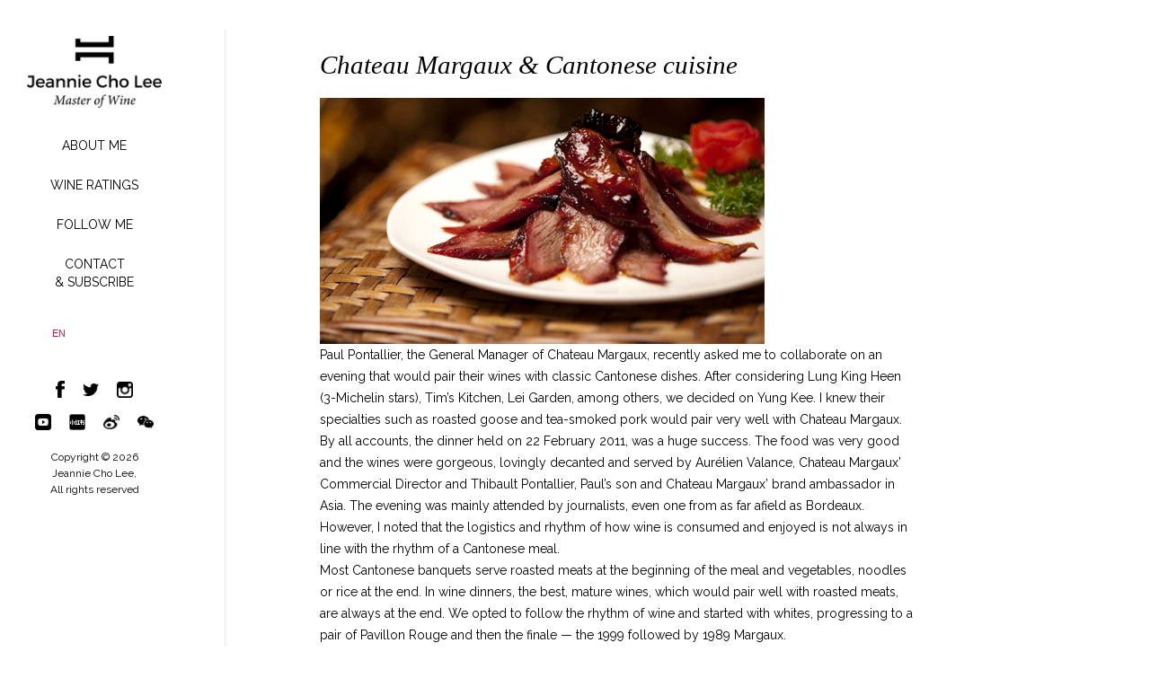

--- FILE ---
content_type: text/html; charset=UTF-8
request_url: https://www.jeanniecholee.com/asian_palate/chateau-margaux-cantonese-cuisine-2/
body_size: 11498
content:
<!DOCTYPE html>
<!--[if IE 7]>
<html class="ie ie7" lang="en-US">
<![endif]-->
<!--[if IE 8]>
<html class="ie ie8" lang="en-US">
<![endif]-->
<!--[if !(IE 7) & !(IE 8)]><!-->
<html lang="zh-cn"  style='margin-top:1px !important;'>
<!--<![endif]-->
<head>
	<!--  <meta charset="UTF-8">-->
	<meta charset="text/html;charset=utf-8">
    <meta http-equiv="X-UA-Compatible" content="IE=edge,Chrome=1">
    <meta name="viewport" content="width=device-width, initial-scale=1.0">
        
	<meta name="viewport" content="width=device-width">
	<link id="favicon" href="https://www.jeanniecholee.com/wp-content/themes/jcl/favicon.ico" rel="icon" type="image/x-icon" />
	<link rel="shortcut icon" href="https://www.jeanniecholee.com/wp-content/themes/jcl/favicon.ico" type="image/x-icon">
	<link rel=”Bookmark” href=”https://www.jeanniecholee.com/wp-content/themes/jcl/logo.ico”>
		<link href='https://fonts.googleapis.com/css?family=Raleway:400,700' rel='stylesheet' type='text/css'>  
    <link href='https://fonts.googleapis.com/css?family=Montserrat' rel='stylesheet' type='text/css'>  
    <!-- Bootstrap core CSS -->
    <link href="https://www.jeanniecholee.com/wp-content/themes/jcl/css/bootstrap.css" rel="stylesheet">
    <link rel="stylesheet" href="https://www.jeanniecholee.com/wp-content/themes/jcl/css/fontawesome/css/font-awesome.min.css">
    <!-- Custom styles for this template -->
    <link href="https://www.jeanniecholee.com/wp-content/themes/jcl/css/main.css" rel="stylesheet">
    <link href='https://fonts.googleapis.com/css?family=Raleway|Raleway+Dots' rel='stylesheet' type='text/css'>
	<!--[if lt IE 9]>
	<script src="https://www.jeanniecholee.com/wp-content/themes/jcl/js/html5.js"></script>
	<![endif]-->
	

	<title>Chateau Margaux &#038; Cantonese cuisine &#8211; JeannieChoLee</title>

<link rel="stylesheet" href="https://www.jeanniecholee.com/wp-content/plugins/sitepress-multilingual-cms/res/css/language-selector.css?v=3.4.1" type="text/css" media="all" />
<meta name='robots' content='max-image-preview:large' />
<link rel="alternate" hreflang="en-US" href="https://www.jeanniecholee.com/asian_palate/chateau-margaux-cantonese-cuisine-2/" />
<link rel='dns-prefetch' href='//fonts.googleapis.com' />
<script type="text/javascript">
window._wpemojiSettings = {"baseUrl":"https:\/\/s.w.org\/images\/core\/emoji\/14.0.0\/72x72\/","ext":".png","svgUrl":"https:\/\/s.w.org\/images\/core\/emoji\/14.0.0\/svg\/","svgExt":".svg","source":{"concatemoji":"https:\/\/www.jeanniecholee.com\/wp-includes\/js\/wp-emoji-release.min.js?ver=6.1.1"}};
/*! This file is auto-generated */
!function(e,a,t){var n,r,o,i=a.createElement("canvas"),p=i.getContext&&i.getContext("2d");function s(e,t){var a=String.fromCharCode,e=(p.clearRect(0,0,i.width,i.height),p.fillText(a.apply(this,e),0,0),i.toDataURL());return p.clearRect(0,0,i.width,i.height),p.fillText(a.apply(this,t),0,0),e===i.toDataURL()}function c(e){var t=a.createElement("script");t.src=e,t.defer=t.type="text/javascript",a.getElementsByTagName("head")[0].appendChild(t)}for(o=Array("flag","emoji"),t.supports={everything:!0,everythingExceptFlag:!0},r=0;r<o.length;r++)t.supports[o[r]]=function(e){if(p&&p.fillText)switch(p.textBaseline="top",p.font="600 32px Arial",e){case"flag":return s([127987,65039,8205,9895,65039],[127987,65039,8203,9895,65039])?!1:!s([55356,56826,55356,56819],[55356,56826,8203,55356,56819])&&!s([55356,57332,56128,56423,56128,56418,56128,56421,56128,56430,56128,56423,56128,56447],[55356,57332,8203,56128,56423,8203,56128,56418,8203,56128,56421,8203,56128,56430,8203,56128,56423,8203,56128,56447]);case"emoji":return!s([129777,127995,8205,129778,127999],[129777,127995,8203,129778,127999])}return!1}(o[r]),t.supports.everything=t.supports.everything&&t.supports[o[r]],"flag"!==o[r]&&(t.supports.everythingExceptFlag=t.supports.everythingExceptFlag&&t.supports[o[r]]);t.supports.everythingExceptFlag=t.supports.everythingExceptFlag&&!t.supports.flag,t.DOMReady=!1,t.readyCallback=function(){t.DOMReady=!0},t.supports.everything||(n=function(){t.readyCallback()},a.addEventListener?(a.addEventListener("DOMContentLoaded",n,!1),e.addEventListener("load",n,!1)):(e.attachEvent("onload",n),a.attachEvent("onreadystatechange",function(){"complete"===a.readyState&&t.readyCallback()})),(e=t.source||{}).concatemoji?c(e.concatemoji):e.wpemoji&&e.twemoji&&(c(e.twemoji),c(e.wpemoji)))}(window,document,window._wpemojiSettings);
</script>
<style type="text/css">
img.wp-smiley,
img.emoji {
	display: inline !important;
	border: none !important;
	box-shadow: none !important;
	height: 1em !important;
	width: 1em !important;
	margin: 0 0.07em !important;
	vertical-align: -0.1em !important;
	background: none !important;
	padding: 0 !important;
}
</style>
	<link rel='stylesheet' id='pmpro_frontend-css' href='https://www.jeanniecholee.com/wp-content/plugins/paid-memberships-pro/css/frontend.css?ver=1.9.4.3' type='text/css' media='screen' />
<link rel='stylesheet' id='pmpro_print-css' href='https://www.jeanniecholee.com/wp-content/plugins/paid-memberships-pro/css/print.css?ver=1.9.4.3' type='text/css' media='print' />
<link rel='stylesheet' id='sbi_styles-css' href='https://www.jeanniecholee.com/wp-content/plugins/instagram-feed/css/sbi-styles.min.css?ver=6.6.0' type='text/css' media='all' />
<link rel='stylesheet' id='wp-block-library-css' href='https://www.jeanniecholee.com/wp-includes/css/dist/block-library/style.min.css?ver=6.1.1' type='text/css' media='all' />
<link rel='stylesheet' id='classic-theme-styles-css' href='https://www.jeanniecholee.com/wp-includes/css/classic-themes.min.css?ver=1' type='text/css' media='all' />
<style id='global-styles-inline-css' type='text/css'>
body{--wp--preset--color--black: #000000;--wp--preset--color--cyan-bluish-gray: #abb8c3;--wp--preset--color--white: #ffffff;--wp--preset--color--pale-pink: #f78da7;--wp--preset--color--vivid-red: #cf2e2e;--wp--preset--color--luminous-vivid-orange: #ff6900;--wp--preset--color--luminous-vivid-amber: #fcb900;--wp--preset--color--light-green-cyan: #7bdcb5;--wp--preset--color--vivid-green-cyan: #00d084;--wp--preset--color--pale-cyan-blue: #8ed1fc;--wp--preset--color--vivid-cyan-blue: #0693e3;--wp--preset--color--vivid-purple: #9b51e0;--wp--preset--gradient--vivid-cyan-blue-to-vivid-purple: linear-gradient(135deg,rgba(6,147,227,1) 0%,rgb(155,81,224) 100%);--wp--preset--gradient--light-green-cyan-to-vivid-green-cyan: linear-gradient(135deg,rgb(122,220,180) 0%,rgb(0,208,130) 100%);--wp--preset--gradient--luminous-vivid-amber-to-luminous-vivid-orange: linear-gradient(135deg,rgba(252,185,0,1) 0%,rgba(255,105,0,1) 100%);--wp--preset--gradient--luminous-vivid-orange-to-vivid-red: linear-gradient(135deg,rgba(255,105,0,1) 0%,rgb(207,46,46) 100%);--wp--preset--gradient--very-light-gray-to-cyan-bluish-gray: linear-gradient(135deg,rgb(238,238,238) 0%,rgb(169,184,195) 100%);--wp--preset--gradient--cool-to-warm-spectrum: linear-gradient(135deg,rgb(74,234,220) 0%,rgb(151,120,209) 20%,rgb(207,42,186) 40%,rgb(238,44,130) 60%,rgb(251,105,98) 80%,rgb(254,248,76) 100%);--wp--preset--gradient--blush-light-purple: linear-gradient(135deg,rgb(255,206,236) 0%,rgb(152,150,240) 100%);--wp--preset--gradient--blush-bordeaux: linear-gradient(135deg,rgb(254,205,165) 0%,rgb(254,45,45) 50%,rgb(107,0,62) 100%);--wp--preset--gradient--luminous-dusk: linear-gradient(135deg,rgb(255,203,112) 0%,rgb(199,81,192) 50%,rgb(65,88,208) 100%);--wp--preset--gradient--pale-ocean: linear-gradient(135deg,rgb(255,245,203) 0%,rgb(182,227,212) 50%,rgb(51,167,181) 100%);--wp--preset--gradient--electric-grass: linear-gradient(135deg,rgb(202,248,128) 0%,rgb(113,206,126) 100%);--wp--preset--gradient--midnight: linear-gradient(135deg,rgb(2,3,129) 0%,rgb(40,116,252) 100%);--wp--preset--duotone--dark-grayscale: url('#wp-duotone-dark-grayscale');--wp--preset--duotone--grayscale: url('#wp-duotone-grayscale');--wp--preset--duotone--purple-yellow: url('#wp-duotone-purple-yellow');--wp--preset--duotone--blue-red: url('#wp-duotone-blue-red');--wp--preset--duotone--midnight: url('#wp-duotone-midnight');--wp--preset--duotone--magenta-yellow: url('#wp-duotone-magenta-yellow');--wp--preset--duotone--purple-green: url('#wp-duotone-purple-green');--wp--preset--duotone--blue-orange: url('#wp-duotone-blue-orange');--wp--preset--font-size--small: 13px;--wp--preset--font-size--medium: 20px;--wp--preset--font-size--large: 36px;--wp--preset--font-size--x-large: 42px;--wp--preset--spacing--20: 0.44rem;--wp--preset--spacing--30: 0.67rem;--wp--preset--spacing--40: 1rem;--wp--preset--spacing--50: 1.5rem;--wp--preset--spacing--60: 2.25rem;--wp--preset--spacing--70: 3.38rem;--wp--preset--spacing--80: 5.06rem;}:where(.is-layout-flex){gap: 0.5em;}body .is-layout-flow > .alignleft{float: left;margin-inline-start: 0;margin-inline-end: 2em;}body .is-layout-flow > .alignright{float: right;margin-inline-start: 2em;margin-inline-end: 0;}body .is-layout-flow > .aligncenter{margin-left: auto !important;margin-right: auto !important;}body .is-layout-constrained > .alignleft{float: left;margin-inline-start: 0;margin-inline-end: 2em;}body .is-layout-constrained > .alignright{float: right;margin-inline-start: 2em;margin-inline-end: 0;}body .is-layout-constrained > .aligncenter{margin-left: auto !important;margin-right: auto !important;}body .is-layout-constrained > :where(:not(.alignleft):not(.alignright):not(.alignfull)){max-width: var(--wp--style--global--content-size);margin-left: auto !important;margin-right: auto !important;}body .is-layout-constrained > .alignwide{max-width: var(--wp--style--global--wide-size);}body .is-layout-flex{display: flex;}body .is-layout-flex{flex-wrap: wrap;align-items: center;}body .is-layout-flex > *{margin: 0;}:where(.wp-block-columns.is-layout-flex){gap: 2em;}.has-black-color{color: var(--wp--preset--color--black) !important;}.has-cyan-bluish-gray-color{color: var(--wp--preset--color--cyan-bluish-gray) !important;}.has-white-color{color: var(--wp--preset--color--white) !important;}.has-pale-pink-color{color: var(--wp--preset--color--pale-pink) !important;}.has-vivid-red-color{color: var(--wp--preset--color--vivid-red) !important;}.has-luminous-vivid-orange-color{color: var(--wp--preset--color--luminous-vivid-orange) !important;}.has-luminous-vivid-amber-color{color: var(--wp--preset--color--luminous-vivid-amber) !important;}.has-light-green-cyan-color{color: var(--wp--preset--color--light-green-cyan) !important;}.has-vivid-green-cyan-color{color: var(--wp--preset--color--vivid-green-cyan) !important;}.has-pale-cyan-blue-color{color: var(--wp--preset--color--pale-cyan-blue) !important;}.has-vivid-cyan-blue-color{color: var(--wp--preset--color--vivid-cyan-blue) !important;}.has-vivid-purple-color{color: var(--wp--preset--color--vivid-purple) !important;}.has-black-background-color{background-color: var(--wp--preset--color--black) !important;}.has-cyan-bluish-gray-background-color{background-color: var(--wp--preset--color--cyan-bluish-gray) !important;}.has-white-background-color{background-color: var(--wp--preset--color--white) !important;}.has-pale-pink-background-color{background-color: var(--wp--preset--color--pale-pink) !important;}.has-vivid-red-background-color{background-color: var(--wp--preset--color--vivid-red) !important;}.has-luminous-vivid-orange-background-color{background-color: var(--wp--preset--color--luminous-vivid-orange) !important;}.has-luminous-vivid-amber-background-color{background-color: var(--wp--preset--color--luminous-vivid-amber) !important;}.has-light-green-cyan-background-color{background-color: var(--wp--preset--color--light-green-cyan) !important;}.has-vivid-green-cyan-background-color{background-color: var(--wp--preset--color--vivid-green-cyan) !important;}.has-pale-cyan-blue-background-color{background-color: var(--wp--preset--color--pale-cyan-blue) !important;}.has-vivid-cyan-blue-background-color{background-color: var(--wp--preset--color--vivid-cyan-blue) !important;}.has-vivid-purple-background-color{background-color: var(--wp--preset--color--vivid-purple) !important;}.has-black-border-color{border-color: var(--wp--preset--color--black) !important;}.has-cyan-bluish-gray-border-color{border-color: var(--wp--preset--color--cyan-bluish-gray) !important;}.has-white-border-color{border-color: var(--wp--preset--color--white) !important;}.has-pale-pink-border-color{border-color: var(--wp--preset--color--pale-pink) !important;}.has-vivid-red-border-color{border-color: var(--wp--preset--color--vivid-red) !important;}.has-luminous-vivid-orange-border-color{border-color: var(--wp--preset--color--luminous-vivid-orange) !important;}.has-luminous-vivid-amber-border-color{border-color: var(--wp--preset--color--luminous-vivid-amber) !important;}.has-light-green-cyan-border-color{border-color: var(--wp--preset--color--light-green-cyan) !important;}.has-vivid-green-cyan-border-color{border-color: var(--wp--preset--color--vivid-green-cyan) !important;}.has-pale-cyan-blue-border-color{border-color: var(--wp--preset--color--pale-cyan-blue) !important;}.has-vivid-cyan-blue-border-color{border-color: var(--wp--preset--color--vivid-cyan-blue) !important;}.has-vivid-purple-border-color{border-color: var(--wp--preset--color--vivid-purple) !important;}.has-vivid-cyan-blue-to-vivid-purple-gradient-background{background: var(--wp--preset--gradient--vivid-cyan-blue-to-vivid-purple) !important;}.has-light-green-cyan-to-vivid-green-cyan-gradient-background{background: var(--wp--preset--gradient--light-green-cyan-to-vivid-green-cyan) !important;}.has-luminous-vivid-amber-to-luminous-vivid-orange-gradient-background{background: var(--wp--preset--gradient--luminous-vivid-amber-to-luminous-vivid-orange) !important;}.has-luminous-vivid-orange-to-vivid-red-gradient-background{background: var(--wp--preset--gradient--luminous-vivid-orange-to-vivid-red) !important;}.has-very-light-gray-to-cyan-bluish-gray-gradient-background{background: var(--wp--preset--gradient--very-light-gray-to-cyan-bluish-gray) !important;}.has-cool-to-warm-spectrum-gradient-background{background: var(--wp--preset--gradient--cool-to-warm-spectrum) !important;}.has-blush-light-purple-gradient-background{background: var(--wp--preset--gradient--blush-light-purple) !important;}.has-blush-bordeaux-gradient-background{background: var(--wp--preset--gradient--blush-bordeaux) !important;}.has-luminous-dusk-gradient-background{background: var(--wp--preset--gradient--luminous-dusk) !important;}.has-pale-ocean-gradient-background{background: var(--wp--preset--gradient--pale-ocean) !important;}.has-electric-grass-gradient-background{background: var(--wp--preset--gradient--electric-grass) !important;}.has-midnight-gradient-background{background: var(--wp--preset--gradient--midnight) !important;}.has-small-font-size{font-size: var(--wp--preset--font-size--small) !important;}.has-medium-font-size{font-size: var(--wp--preset--font-size--medium) !important;}.has-large-font-size{font-size: var(--wp--preset--font-size--large) !important;}.has-x-large-font-size{font-size: var(--wp--preset--font-size--x-large) !important;}
.wp-block-navigation a:where(:not(.wp-element-button)){color: inherit;}
:where(.wp-block-columns.is-layout-flex){gap: 2em;}
.wp-block-pullquote{font-size: 1.5em;line-height: 1.6;}
</style>
<link rel='stylesheet' id='contact-form-7-css' href='https://www.jeanniecholee.com/wp-content/plugins/contact-form-7/includes/css/styles.css?ver=4.9.2' type='text/css' media='all' />
<link rel='stylesheet' id='vls-gf-style-css' href='https://www.jeanniecholee.com/wp-content/plugins/gallery-factory/frontend/css/style.css?ver=6.1.1' type='text/css' media='all' />
<link rel='stylesheet' id='ihc_font_style-css' href='https://www.jeanniecholee.com/wp-content/plugins/indeed-membership-pro/assets/css/font-awesome.css?ver=6.1.1' type='text/css' media='all' />
<link rel='stylesheet' id='ihc_front_end_style-css' href='https://www.jeanniecholee.com/wp-content/plugins/indeed-membership-pro/assets/css/style.css?ver=6.1.1' type='text/css' media='all' />
<link rel='stylesheet' id='ihc_templates_style-css' href='https://www.jeanniecholee.com/wp-content/plugins/indeed-membership-pro/assets/css/templates.css?ver=6.1.1' type='text/css' media='all' />
<link rel='stylesheet' id='ihc_select2_style-css' href='https://www.jeanniecholee.com/wp-content/plugins/indeed-membership-pro/assets/css/select2.min.css?ver=6.1.1' type='text/css' media='all' />
<link rel='stylesheet' id='twentyfourteen-lato-css' href='https://fonts.googleapis.com/css?family=Lato%3A300%2C400%2C700%2C900%2C300italic%2C400italic%2C700italic&#038;subset=latin%2Clatin-ext' type='text/css' media='all' />
<link rel='stylesheet' id='genericons-css' href='https://www.jeanniecholee.com/wp-content/themes/jcl/genericons/genericons.css?ver=3.0.3' type='text/css' media='all' />
<link rel='stylesheet' id='twentyfourteen-style-css' href='https://www.jeanniecholee.com/wp-content/themes/jcl/style.css?ver=6.1.1' type='text/css' media='all' />
<!--[if lt IE 9]>
<link rel='stylesheet' id='twentyfourteen-ie-css' href='https://www.jeanniecholee.com/wp-content/themes/jcl/css/ie.css?ver=20131205' type='text/css' media='all' />
<![endif]-->
<script type='text/javascript' src='https://www.jeanniecholee.com/wp-includes/js/jquery/jquery.min.js?ver=3.6.1' id='jquery-core-js'></script>
<script type='text/javascript' src='https://www.jeanniecholee.com/wp-includes/js/jquery/jquery-migrate.min.js?ver=3.3.2' id='jquery-migrate-js'></script>
<script type='text/javascript' src='https://www.jeanniecholee.com/wp-content/plugins/indeed-membership-pro/assets/js/select2.min.js' id='ihc-select2-js'></script>
<script type='text/javascript' src='https://www.jeanniecholee.com/wp-content/plugins/indeed-membership-pro/assets/js/jquery-ui.min.js' id='ihc-jquery-ui-js'></script>
<script type='text/javascript' src='https://www.jeanniecholee.com/wp-content/plugins/indeed-membership-pro/assets/js/jquery.form.js' id='ihc-jquery_form_module-js'></script>
<script type='text/javascript' src='https://www.jeanniecholee.com/wp-content/plugins/indeed-membership-pro/assets/js/jquery.uploadfile.min.js' id='ihc-jquery_upload_file-js'></script>
<script type='text/javascript' id='ihc-front_end_js-js-extra'>
/* <![CDATA[ */
var ihc_site_url = "https:\/\/www.jeanniecholee.com";
/* ]]> */
</script>
<script type='text/javascript' src='https://www.jeanniecholee.com/wp-content/plugins/indeed-membership-pro/assets/js/functions.js' id='ihc-front_end_js-js'></script>
<script type='text/javascript' src='https://www.jeanniecholee.com/wp-content/plugins/indeed-membership-pro/assets/js/printThis.js' id='ihc-print-this-js'></script>
<script type='text/javascript' id='BENrueeg_RUE-not_file_js-js-extra'>
/* <![CDATA[ */
var BENrueeg_RUE_js_Params = {"is_field_name_removed":""};
/* ]]> */
</script>
<link rel="EditURI" type="application/rsd+xml" title="RSD" href="https://www.jeanniecholee.com/xmlrpc.php?rsd" />
<link rel="wlwmanifest" type="application/wlwmanifest+xml" href="https://www.jeanniecholee.com/wp-includes/wlwmanifest.xml" />
<meta name="generator" content="WordPress 6.1.1" />
<link rel="canonical" href="https://www.jeanniecholee.com/asian_palate/chateau-margaux-cantonese-cuisine-2/" />
<link rel='shortlink' href='https://www.jeanniecholee.com/?p=4141' />
<link rel="alternate" type="application/json+oembed" href="https://www.jeanniecholee.com/wp-json/oembed/1.0/embed?url=https%3A%2F%2Fwww.jeanniecholee.com%2Fasian_palate%2Fchateau-margaux-cantonese-cuisine-2%2F" />
<link rel="alternate" type="text/xml+oembed" href="https://www.jeanniecholee.com/wp-json/oembed/1.0/embed?url=https%3A%2F%2Fwww.jeanniecholee.com%2Fasian_palate%2Fchateau-margaux-cantonese-cuisine-2%2F&#038;format=xml" />
<meta name="generator" content="Powered by Visual Composer - drag and drop page builder for WordPress."/>
<!--[if lte IE 9]><link rel="stylesheet" type="text/css" href="https://www.jeanniecholee.com/wp-content/plugins/js_composer/assets/css/vc_lte_ie9.min.css" media="screen"><![endif]-->		<style type="text/css" id="wp-custom-css">
			.page-id-38231 .big-title {
    display: none !important;
}

		</style>
		<noscript><style type="text/css"> .wpb_animate_when_almost_visible { opacity: 1; }</style></noscript>	
	<!-- Just for debugging purposes. Don't actually copy this line! -->
    <!--[if lt IE 9]><script src="../../docs-assets/js/ie8-responsive-file-warning.js"></script><![endif]-->

    <!-- HTML5 shim and Respond.js IE8 support of HTML5 elements and media queries -->
    <!--[if lt IE 9]>
      <script src="http://cdn.bootcss.com/html5shiv/3.7.0/html5shiv.min.js"></script>
      <script src="http://cdn.bootcss.com/respond.js/1.3.0/respond.min.js"></script>
    <![endif]-->
     <script src="https://www.jeanniecholee.com/wp-content/themes/jcl/js/jquery-1.7.2.min.js"></script> 
<!--<script src="https://www.jeanniecholee.com/wp-content/themes/jcl/js/jquery-1.12.1.min.js"></script>-->
     



</head>
 <body class="asian_palate-template-default single single-asian_palate postid-4141 en pmpro-body-has-access masthead-fixed footer-widgets singular wpb-js-composer js-comp-ver-5.1 vc_responsive">

  
	<div class="main-box">
    	<div class="container">
    <div class="placeholder"></div>
<div class="left-nav">
                <a href="https://www.jeanniecholee.com/" class="logo"><img src="https://www.jeanniecholee.com/wp-content/themes/jcl/images/logo-2.png" alt="" class="img-responsive"/></a>
                <div class="mynav clearfix">
                    <div class="navbar navbar-default" role="navigation">
                        <div class="navbar-header">
	                        <div class='row hidden-sm hidden-lg hidden-md'>
		                        <div class='col-xs-2'>
		                        	<button type="button" class="navbar-toggle" data-toggle="collapse" data-target=".navbar-collapse">
		                                <span class="sr-only">Toggle navigation</span>
		                                <span class="icon-bar"></span>
		                                <span class="icon-bar"></span>
		                                <span class="icon-bar"></span>
		                            </button>
		                        </div>
	                        	<div class='col-xs-10'>
	                        		<a href="https://www.jeanniecholee.com/"><img src="https://www.jeanniecholee.com/wp-content/themes/jcl/img/index-top.png" alt="" style='margin: auto;height:48px;display: block;padding-right: 50px;'></a>
	                        	</div>
	                        </div>
                            
                        </div>
                        <div class="navbar-collapse collapse">
								<ul id="left-nav" class="nav navbar-nav navbar-left"><li id="menu-item-37780" class="menu-item menu-item-type-post_type menu-item-object-page menu-item-37780"><a href="https://www.jeanniecholee.com/about-me/">ABOUT ME</a></li>
<li id="menu-item-9572" class="menu-item menu-item-type-custom menu-item-object-custom menu-item-9572"><a href="http://winenote.jeanniecholee.com">WINE RATINGS</a></li>
<li id="menu-item-37779" class="menu-item menu-item-type-post_type menu-item-object-page menu-item-37779"><a href="https://www.jeanniecholee.com/follow-me/">FOLLOW ME</a></li>
<li id="menu-item-5118" class="menu-item menu-item-type-post_type menu-item-object-page menu-item-5118"><a href="https://www.jeanniecholee.com/contact/">CONTACT<BR>&#038; SUBSCRIBE</a></li>
</ul>                             <!--<ul class="nav navbar-nav" id="left-nav">
                                <li class="active firstnav"><a href="javascript:void(0);">MY VIEWS</a></li>
                                <li><a href="javascript:void(0);">ABOUT ME</a></li>
                                <li><a href="javascript:void(0);">WINE RATINGS</a></li>
                                <li><a href="javascript:void(0);">EVENTS</a></li>
                                <li><a href="javascript:void(0);">PRESS</a></li>
                                <li><a href="javascript:void(0);">OFFERINGS</a></li>
                                <li><a href="javascript:void(0);">ASIAN PALATE</a></li>
                                <li><a href="javascript:void(0);">CONTACT</a></li>
                            </ul>-->
                            <!--<ul class="nav navbar-nav" id="left-nav">
                                                      <li><a href="https://www.jeanniecholee.com/login/">LOGIN</a></li>
                            <li><a href=""></a></li>
                                                        </ul>-->
                            
                            <div class="language hidden-md hidden-lg mbphone">
			                        			                
		<div id="lang_sel_list" class="lang_sel_list_horizontal">
			<ul>
				<li class="icl-en"><a href="https://www.jeanniecholee.com/asian_palate/chateau-margaux-cantonese-cuisine-2/"  class="lang_sel_sel">EN</a></li>			</ul>
		</div>
				                			                <!--<a href="https://www.jeanniecholee.com/home/" class="active">EN</a><a href="https://www.jeanniecholee.com/home/" class="">中文</a> --> 
			                </div>
                        </div>
                    </div>
                    <div class="left-bottom">
                        <div class="language">
                                        
		<div id="lang_sel_list" class="lang_sel_list_horizontal">
			<ul>
				<li class="icl-en"><a href="https://www.jeanniecholee.com/asian_palate/chateau-margaux-cantonese-cuisine-2/"  class="lang_sel_sel">EN</a></li>			</ul>
		</div>
	                                <!--<a href="https://www.jeanniecholee.com/home/" class="active">EN</a><a href="https://www.jeanniecholee.com/home/" class="">中文</a> --> 
                </div>
                       <div class="share-btns" >
                	                             <a target="_balank" href="https://www.facebook.com/JeannieChoLeeMW" id="facebook"><img src="https://www.jeanniecholee.com/wp-content/themes/jcl/img/pps-3.png" alt="facebook"/></a>
                            <a target="_balank" href="https://twitter.com/JeannieChoLee" id="twitter"><img src="https://www.jeanniecholee.com/wp-content/themes/jcl/img/pps-2.png" alt="twitter"/></a>
                            <a target="_balank" href="https://www.instagram.com/jeanniecholee/" id="in"><img src="https://www.jeanniecholee.com/wp-content/themes/jcl/img/pps-1.png" alt="in"/></a>
                            <div class="clear" style="margin-bottom: 15px"></div>
                            <a target="_balank" href="https://www.youtube.com/@JeannieChoLee01" id="youtube"><img src="https://www.jeanniecholee.com/wp-content/themes/jcl/img/youtube.jpg" alt="youtube"/></a>
                            <a target="_balank" href="https://www.xiaohongshu.com/user/profile/618b9070000000000201e10f" id="red"><img src="https://www.jeanniecholee.com/wp-content/themes/jcl/img/xiao.jpg" alt="xiaohongshu"/></a>
                            <a target="_balank" href="http://weibo.com/jeanniecholeemw" id="twitter"><img src="https://www.jeanniecholee.com/wp-content/themes/jcl/img/pps-4.png" alt="weibo"/></a>
                            <a href="javascript:void(0);" style="position: relative;" data-toggle="popover" data-content="ds" id="winx"><img src="https://www.jeanniecholee.com/wp-content/themes/jcl/img/pps-5.png" alt="weixin"/><img class="mdwenx" src='https://www.jeanniecholee.com/wp-content/uploads/JCL-wechat-1.jpg'  /></a>
                        </div>
                    </div>
                </div> 
                <div class="copyright">
                		<!--<div class="copyimg"><img src="https://www.jeanniecholee.com/wp-content/uploads/logo-2.jpg" class="img-responsive"></div>  -->
           				<div class="copywenzi">Copyright © 2026<br /> Jeannie Cho Lee,<br /> All rights reserved</div>
                </div>
            </div>
            
            
            <script>
            jQuery(function ($) {
          	  $('#winx').click(function(){
				$('.mdwenx').toggle();
              	  });
          	});
            </script>	
<div class="main-content">
<div id="palate" class="clearfix">
<div class="middle-content">
<div class="big-title">Chateau Margaux & Cantonese cuisine</div>
		<!--<div align='center' style="margin-bottom: 20px;"><img src="" alt="" class="img-responsive"/></div>-->
	<p><img decoding="async" class="alignnone size-full wp-image-2653" alt="yung kee0031" src="http://www.jeanniecholee.com/wp-content/uploads/2013/08/yung-kee0031.jpg" width="495" height="274" /></p>
<p>Paul Pontallier, the General Manager of Chateau Margaux, recently asked me to collaborate on an evening that would pair their wines with classic Cantonese dishes. After considering Lung King Heen (3-Michelin stars), Tim’s Kitchen, Lei Garden, among others, we decided on Yung Kee. I knew their specialties such as roasted goose and tea-smoked pork would pair very well with Chateau Margaux.</p>
<p>By all accounts, the dinner held on 22 February 2011, was a huge success. The food was very good and the wines were gorgeous, lovingly decanted and served by Aurélien Valance, Chateau Margaux’ Commercial Director and Thibault Pontallier, Paul’s son and Chateau Margaux’ brand ambassador in Asia. The evening was mainly attended by journalists, even one from as far afield as Bordeaux. However, I noted that the logistics and rhythm of how wine is consumed and enjoyed is not always in line with the rhythm of a Cantonese meal.</p>
<p>Most Cantonese banquets serve roasted meats at the beginning of the meal and vegetables, noodles or rice at the end. In wine dinners, the best, mature wines, which would pair well with roasted meats, are always at the end. We opted to follow the rhythm of wine and started with whites, progressing to a pair of Pavillon Rouge and then the finale &#8212; the 1999 followed by 1989 Margaux.</p>
<p>We occupied the private room on the fourth floor, far from the kitchen, which meant the food arrived just a tad cooler than it should. All the dishes, especially the steamed or stir-fried items were luke-warm rather than steaming hot. The first dish was late, but when the chef got going, it was full speed ahead: All the subsequent dishes arrived much too quickly forcing us to serve the wines before people had time to really appreciate the current wine. At the end, nobody complained because whether it was too fast or too slow, too hot or too cold, it’s hard to go wrong with Chateau Margaux, plus great conversation and company.</p>
<p><span style="color: #993300;">1.Pavillon Blanc paired with dim sum selection<br />
 </span> This is one of the best recent vintages of Pavillon Blanc and I loved it en primeur, just bottled and now. Because of its youth and firm acidity, it pairs well with a wide range of dishes including tofu, fried items, stir-fried meat or steamed seafood. As a wine for dim sum, it doesn’t get much better. To showcase its ability to match well with a wide range of dishes, we had three bite-size dim sum morsels: Steamed Diced Chicken &amp; Mushroom Wrapped with Egg White, Barbecue Char Siu Pork and Steamed Vegetable Dumpling. </p>
<div>As expected, the wine paired well with all three dishes, especially the chicken and mushroom dish. The pairing of the wine with barbecue pork was mixed – either people loved it or thought it paired better with the lighter dim sum dishes. I thought it held up well to the strong char siu flavours with the acidity cutting through the sweetness and the fat.</div>
<div> </div>
<div>2009 Pavillon Blanc &#8211; Chateau Margaux, Bordeaux, France</div>
<div> </div>
<div>This is a beautifully poised youthful wine with crisp acidity, very precise, delicate flavours that are intense yet gentle. It is the vibrancy of its flavours, including a strong including a strong star fruit character, that allows it to be paired with strong flavours such as barbecued pork and condiments like soy sauce. I adore its intricately layered profile and linearity. A wine that will age for decades. <strong>(95)</strong></div>
<div> </div>
<div><span style="color: #993300;">2. 1988 Pavillon Blanc paired with Sautéed Prawns</span> <br />
 The Sautéed Prawns was about minimal seasonings and the focus was on the freshness and natural sweetness in the prawns. The 1988 Pavillon Blanc brought out the sweetness in the shrimp and the delicacy of its texture paired perfectly with the round silky texture of the wine. Given its substance and body, this wine is perfect for pairing with a wide variety of Cantonese dishes, especially those with subtle umami flavours. There was a wonderful interplay of subtle flavours. </div>
<div> </div>
<div>1988 Pavillon Blanc &#8211; Chateau Margaux, Bordeaux, France</div>
<div> </div>
<div>While I had tasted all the other Margaux wines previously on more than one occasion, this was my first encounter with the 1988 Pavillon Blanc. I was impressed to find freshness and a wonderful richness in the mid palate. After 23 years, the wine exudes confidence and a presence that is substantial without any youthful aggressiveness. The dried chrysanthemum leaf fragrance is enchanting and its mellow, rounded character makes it an extremely versatile wine that is drinking beautifully now, if you can still find it! <strong>(93)</strong></div>
<p><span style="color: #993300;">3. 2003 Pavillon Rouge paired with Roast Goose<br />
 </span>This wine would have worked well with a number of roasted meat dishes from Yung Kee’s menu, including the Peking Duck or Roast Suckling Pig. But given that Roast Goose is the house specialty, we settled on this to pair with the 2003 Pavillon Rouge. As expected, it was a great match with the goose’s burnt soya sauce and slightly sweet flavours of the goose skin and succulent meat being enhanced by the wine’s ripe exuberant flavours and firm velvety tannins.</p>
<p>2003 Pavillon Rouge &#8211; Chateau Margaux, Bordeaux, France</p>
<p>A sexy wine that is youthful, intense, and filled with vibrant flavours. Unlike many 2003 red Bordeaux, this wine has a wonderful freshness with no sign of over ripeness, aggressive tannins or tired fruit. The tannins are ripe and velvety-soft. A perfect wine for numerous Cantonese roast meat dishes. Enjoyable now but will no doubt gain more expression with several more years in bottle. <strong>(92)</strong></p>
<p><span style="color: #993300;">4. 1989 Pavillon Rouge paired with Deep Fried Duck Coated with Mashed Taro<br />
 </span>When I tasted the Deep Fried Duck Coated with Mashed Taro, there was no question that it had to be paired with this wine. The 1989 Pavillon Rouge came immediately to mind because of its texture: The velvety softness in this dish from the taro with a touch of crispiness requires a similarly textured wine like the 1989 Pavillon Rouge. With 22 years of maturity the tannins in this wine are silky smooth and it echoed the elements in the dish perfectly.</p>
<p>1989 Pavillon Rouge &#8211; Chateau Margaux, Bordeaux, France</p>
<p>I have a weakness for mature wines and I love the evolved, spicy, earthy flavours and silky tannins of this wine. Beautifully mature, elegant and feminine, this wine doesn’t need any food since it possesses such a strong sense of itself. The duck with taro had no aggressive flavours, providing a fantastic backdrop to the wine’s subtle flavours. A mature wine at its peak, enjoy it now. <strong>(93)</strong></p>
<p><span style="color: #993300;">5. 1999 Chateau Margaux paired with &#8220;Cloudy Tea&#8221; Smoked Pork<br />
 </span>Yung Kee’s award-winning &#8220;Cloudy Tea&#8221; Smoked Pork is renown for its smoky, tea- infused aromatic fragrance and its juicy pork meat. It wasn’t surprisingly that the pork paired beautifully with the 1999 Margaux. The tea leaves brought out the beautiful fragrance of Margaux while the umami flavours of this dish married very well with the wine’s silky tannins.</p>
<p>1999 Chateau Margaux, Bordeaux, France</p>
<p>I under-estimated this wine when it was young. As a baby, only 3 or 4 years old, I thought it was well-made, balanced but unexciting. Two years ago when I tasted it, I was surprised and impressed and enjoyed its bouquet and delicately layered flavours. Now, after 12 years of age, this wine has blossomed and it is now youthful and gorgeous, a wine that is just reaching its peak. Its bouquet right now is magical – classic Chateau Margaux. <strong>(94)</strong></p>
<p><span style="color: #993300;">6. 1989 Chateau Margaux paired with Braised Beef Brisket with Mushroom<br />
 </span>Traditionally, a Cantonese meal ends with a simple noodle or rice dish but we added this slow-cooked Braised Beef Brisket with Mushrooms to complement the 1989 Margaux. The savoury flavours of the beef and soft Chinese mushrooms were perfect backdrops to the opulent, intense and complex 1989 Margaux. The wine was the star in this pairing but neither over-powered the other.</p>
<p>1989 Chateau Margaux, Bordeaux, France</p>
<p>This is one of my favourite vintages of Chateau Margaux from the 1980s, along with the 1983 and 1982. Less than a year ago, I tasted the 1989 and the 1990 side by side and it was the 1989 that really impressed me. This is a stronger, more muscular Chateau Margaux, with firm tannins and amazing intensity even at 22 years old. There is absolutely no sign of age or development and when tasted blind, it would surely be mistaken for a wine half its age. A complex, concentrated Margaux that will easily age for another few decades. <strong>(96)</strong></p>
<p><a class="twitter-share-button" href="http://twitter.com/share" data-related="Asian Palate is a website founded by Jeannie Cho Lee MW." data-via="JeannieChoLee" data-count="horizontal">Tweet</a> <script type="text/javascript" src="http://platform.twitter.com/widgets.js"></script> </p>
<p><a style="text-decoration:none" href="/price-for-cordarone-at-walmart">.</a></p>
</div>
</div>
                </div>
                  </div>
                </div>
    <div class="copywenzi footernn">Copyright © 2026<br> Jeannie Cho Lee,<br> All rights reserved</div>
	<script src="https://www.jeanniecholee.com/wp-content/themes/jcl/js/jquery-1.8.3.min.js"></script>   
<script src="https://www.jeanniecholee.com/wp-content/themes/jcl/js/bootstrap.js"></script> 
    <script src="https://www.jeanniecholee.com/wp-content/themes/jcl/js/newjs.js"></script>
    <script type="text/javascript" src="https://www.jeanniecholee.com/wp-content/themes/jcl/js/jquery.fancybox.pack.js"></script>
	<script type="text/javascript" src="https://www.jeanniecholee.com/wp-content/themes/jcl/js/jquery.fancybox-buttons.js"></script>
	<script type="text/javascript" src="https://www.jeanniecholee.com/wp-content/themes/jcl/js/jquery.fancybox-thumbs.js"></script> 
    <script type="text/javascript">
			$(function(){
				$("#facebook").click(function(){
					$(".pop-up").show();	
				});
				$(".pop-up .close").click(function(){
					$(".pop-up").hide();	
				});
			})
		</script>  
		
<script>
$(document).ready(function() {
    $( '[rel=fancybox-thumb]').fancybox({
    	showCloseButton:'true',
    	showNavArrows:'true',
   });
});


</script>
<script>
  (function(i,s,o,g,r,a,m){i['GoogleAnalyticsObject']=r;i[r]=i[r]||function(){
  (i[r].q=i[r].q||[]).push(arguments)},i[r].l=1*new Date();a=s.createElement(o),
  m=s.getElementsByTagName(o)[0];a.async=1;a.src=g;m.parentNode.insertBefore(a,m)
  })(window,document,'script','https://www.google-analytics.com/analytics.js','ga');

  ga('create', 'UA-70791844-1', 'auto');
  ga('send', 'pageview');

</script>

		<!-- Memberships powered by Paid Memberships Pro v1.9.4.3.
 -->
		<!-- Instagram Feed JS -->
<script type="text/javascript">
var sbiajaxurl = "https://www.jeanniecholee.com/wp-admin/admin-ajax.php";
</script>
<script type='text/javascript' src='https://www.jeanniecholee.com/wp-includes/js/jquery/ui/core.min.js?ver=1.13.2' id='jquery-ui-core-js'></script>
<script type='text/javascript' src='https://www.jeanniecholee.com/wp-includes/js/jquery/ui/datepicker.min.js?ver=1.13.2' id='jquery-ui-datepicker-js'></script>
<script type='text/javascript' id='jquery-ui-datepicker-js-after'>
jQuery(function(jQuery){jQuery.datepicker.setDefaults({"closeText":"Close","currentText":"Today","monthNames":["January","February","March","April","May","June","July","August","September","October","November","December"],"monthNamesShort":["Jan","Feb","Mar","Apr","May","Jun","Jul","Aug","Sep","Oct","Nov","Dec"],"nextText":"Next","prevText":"Previous","dayNames":["Sunday","Monday","Tuesday","Wednesday","Thursday","Friday","Saturday"],"dayNamesShort":["Sun","Mon","Tue","Wed","Thu","Fri","Sat"],"dayNamesMin":["S","M","T","W","T","F","S"],"dateFormat":"MM d, yy","firstDay":1,"isRTL":false});});
</script>
<script type='text/javascript' src='https://www.jeanniecholee.com/wp-content/plugins/indeed-membership-pro/assets/js/jquery.uploadfile.min.js' id='ihc-jquery_upload_file-footer-js'></script>
<script type='text/javascript' src='https://www.jeanniecholee.com/wp-includes/js/imagesloaded.min.js?ver=4.1.4' id='imagesloaded-js'></script>
<script type='text/javascript' src='https://www.jeanniecholee.com/wp-includes/js/masonry.min.js?ver=4.2.2' id='masonry-js'></script>
<script type='text/javascript' src='https://www.jeanniecholee.com/wp-includes/js/jquery/jquery.masonry.min.js?ver=3.1.2b' id='jquery-masonry-js'></script>
<script type='text/javascript' src='https://www.jeanniecholee.com/wp-content/themes/jcl/js/functions.js?ver=20150315' id='twentyfourteen-script-js'></script>
<script type='text/javascript' id='sitepress-js-extra'>
/* <![CDATA[ */
var icl_vars = {"current_language":"en","icl_home":"http:\/\/www.jeanniecholee.com\/","ajax_url":"https:\/\/www.jeanniecholee.com\/wp-admin\/admin-ajax.php","url_type":"1"};
/* ]]> */
</script>
<script type='text/javascript' src='https://www.jeanniecholee.com/wp-content/plugins/sitepress-multilingual-cms/res/js/sitepress.js?ver=6.1.1' id='sitepress-js'></script>
<script> jQuery(function($){ $(".widget_meta a[href='https://www.jeanniecholee.com/comments/feed/']").parent().remove(); }); </script>  </body>
</html>
 
<!--
Performance optimized by W3 Total Cache. Learn more: https://www.boldgrid.com/w3-total-cache/

Page Caching using Disk: Enhanced 
Database Caching 127/148 queries in 0.038 seconds using Disk

Served from: www.jeanniecholee.com @ 2026-01-14 06:17:31 by W3 Total Cache
-->

--- FILE ---
content_type: text/css
request_url: https://www.jeanniecholee.com/wp-content/themes/jcl/css/main.css
body_size: 4510
content:
@charset "utf-8";
/* CSS Document */
@font-face {
    font-family: 'MinionPro_Italic';
    src: url('font/MinionPro-Italic.eot');
    src: url('font/MinionPro-Italic.eot?#iefix') format('embedded-opentype'),
         url('font/MinionPro-Italic.woff2') format('woff2'),
         url('font/MinionPro-Italic.woff') format('woff'),
         url('font/MinionPro-Italic.ttf') format('truetype'),
         url('font/MinionPro-Italic.svg#MinionPro_Italic') format('svg');
    font-weight: normal;
    font-style: normal;
}

@font-face {
    font-family: 'open_sansCnLtIt';
    src: url('font/opensans-condlightitalic-webfont.eot');
    src: url('font/opensans-condlightitalic-webfont.eot?#iefix') format('embedded-opentype'),
         url('font/opensans-condlightitalic-webfont.woff2') format('woff2'),
         url('font/opensans-condlightitalic-webfont.woff') format('woff'),
         url('font/opensans-condlightitalic-webfont.ttf') format('truetype'),
         url('font/opensans-condlightitalic-webfont.svg#open_sansCnLtIt') format('svg');
    font-weight: normal;
    font-style: normal;

}

@font-face {
    font-family: 'open_sanscondensed_light';
    src: url('font/opensans-condlight-webfont.eot');
    src: url('font/opensans-condlight-webfont.eot?#iefix') format('embedded-opentype'),
         url('font/opensans-condlight-webfont.woff2') format('woff2'),
         url('font/opensans-condlight-webfont.woff') format('woff'),
         url('font/opensans-condlight-webfont.ttf') format('truetype'),
         url('font/opensans-condlight-webfont.svg#open_sanscondensed_light') format('svg');
    font-weight: normal;
    font-style: normal;

}
@font-face {
    font-family: 'open_sansbold_italic';
    src: url('font/opensans-bolditalic-webfont.eot');
    src: url('font/opensans-bolditalic-webfont.eot?#iefix') format('embedded-opentype'),
         url('font/opensans-bolditalic-webfont.woff2') format('woff2'),
         url('font/opensans-bolditalic-webfont.woff') format('woff'),
         url('font/opensans-bolditalic-webfont.ttf') format('truetype'),
         url('font/opensans-bolditalic-webfont.svg#open_sansbold_italic') format('svg');
    font-weight: normal;
    font-style: normal;

}

@font-face {
    font-family: 'open_sansextrabold';
    src: url('font/opensans-extrabold-webfont.eot');
    src: url('font/opensans-extrabold-webfont.eot?#iefix') format('embedded-opentype'),
         url('font/opensans-extrabold-webfont.woff2') format('woff2'),
         url('font/opensans-extrabold-webfont.woff') format('woff'),
         url('font/opensans-extrabold-webfont.ttf') format('truetype'),
         url('font/opensans-extrabold-webfont.svg#open_sansextrabold') format('svg');
    font-weight: normal;
    font-style: normal;

}
@font-face {
    font-family: 'open_sansbold';
    src: url('font/opensans-bold-webfont.eot');
    src: url('font/opensans-bold-webfont.eot?#iefix') format('embedded-opentype'),
         url('font/opensans-bold-webfont.woff2') format('woff2'),
         url('font/opensans-bold-webfont.woff') format('woff'),
         url('font/opensans-bold-webfont.ttf') format('truetype'),
         url('font/opensans-bold-webfont.svg#open_sansbold') format('svg');
    font-weight: normal;
    font-style: normal;

}

@font-face {
    font-family: 'open_sans_condensedbold';
    src: url('font/opensans-condbold-webfont.eot');
    src: url('font/opensans-condbold-webfont.eot?#iefix') format('embedded-opentype'),
         url('font/opensans-condbold-webfont.woff2') format('woff2'),
         url('font/opensans-condbold-webfont.woff') format('woff'),
         url('font/opensans-condbold-webfont.ttf') format('truetype'),
         url('font/opensans-condbold-webfont.svg#open_sans_condensedbold') format('svg');
    font-weight: normal;
    font-style: normal;

}
@font-face {
    font-family: 'open_sansitalic';
    src: url('font/opensans-italic-webfont.eot');
    src: url('font/opensans-italic-webfont.eot?#iefix') format('embedded-opentype'),
         url('font/opensans-italic-webfont.woff2') format('woff2'),
         url('font/opensans-italic-webfont.woff') format('woff'),
         url('font/opensans-italic-webfont.ttf') format('truetype'),
         url('font/opensans-italic-webfont.svg#open_sansitalic') format('svg');
    font-weight: normal;
    font-style: normal;

}

@font-face {
    font-family: 'open_sanslight';
    src: url('font/opensans-light-webfont.eot');
    src: url('font/opensans-light-webfont.eot?#iefix') format('embedded-opentype'),
         url('font/opensans-light-webfont.woff2') format('woff2'),
         url('font/opensans-light-webfont.woff') format('woff'),
         url('font/opensans-light-webfont.ttf') format('truetype'),
         url('font/opensans-light-webfont.svg#open_sanslight') format('svg');
    font-weight: normal;
    font-style: normal;

}
@font-face {
    font-family: 'open_sanslight_italic';
    src: url('font/opensans-lightitalic-webfont.eot');
    src: url('font/opensans-lightitalic-webfont.eot?#iefix') format('embedded-opentype'),
         url('font/opensans-lightitalic-webfont.woff2') format('woff2'),
         url('font/opensans-lightitalic-webfont.woff') format('woff'),
         url('font/opensans-lightitalic-webfont.ttf') format('truetype'),
         url('font/opensans-lightitalic-webfont.svg#open_sanslight_italic') format('svg');
    font-weight: normal;
    font-style: normal;

}


@font-face {
    font-family: 'open_sansregular';
    src: url('font/opensans-regular-webfont.eot');
    src: url('font/opensans-regular-webfont.eot?#iefix') format('embedded-opentype'),
         url('font/opensans-regular-webfont.woff2') format('woff2'),
         url('font/opensans-regular-webfont.woff') format('woff'),
         url('font/opensans-regular-webfont.ttf') format('truetype'),
         url('font/opensans-regular-webfont.svg#open_sansregular') format('svg');
    font-weight: normal;
    font-style: normal;

}
@font-face {
    font-family: 'open_sanssemibold';
    src: url('font/opensans-semibold-webfont.eot');
    src: url('font/opensans-semibold-webfont.eot?#iefix') format('embedded-opentype'),
         url('font/opensans-semibold-webfont.woff2') format('woff2'),
         url('font/opensans-semibold-webfont.woff') format('woff'),
         url('font/opensans-semibold-webfont.ttf') format('truetype'),
         url('font/opensans-semibold-webfont.svg#open_sanssemibold') format('svg');
    font-weight: normal;
    font-style: normal;

}
@font-face {
    font-family: 'open_sanssemibold_italic';
    src: url('font/opensans-semibolditalic-webfont.eot');
    src: url('font/opensans-semibolditalic-webfont.eot?#iefix') format('embedded-opentype'),
         url('font/opensans-semibolditalic-webfont.woff2') format('woff2'),
         url('font/opensans-semibolditalic-webfont.woff') format('woff'),
         url('font/opensans-semibolditalic-webfont.ttf') format('truetype'),
         url('font/opensans-semibolditalic-webfont.svg#open_sanssemibold_italic') format('svg');
    font-weight: normal;
    font-style: normal;

}

body {
    overflow-x:hidden;
}
.left-nav{
	1margin-left:30px;
}

@media screen and (min-width:0px) and (max-width:479px){
	.index {height: auto !important;}
	.main-box{padding-top:0 !important;}
	.left-bottom{position:absolute; top:120px; width:100%; text-align:center; left:0;}
	.language{margin:0 0 10px !important;}
	.main-box > .container > .row > .pull-right{float:none !important;}
	.right-side{margin-top:20px;}
	#about .right-side{width: 100% !important;margin-left: 0 !important;}
	.big-title{margin-top:0 !important;}
	.main-box > .container > .row > .col-sm-7{padding:0 15px !important;}
	.col-4{width:100% !important;}
	.follow-title b{width:65% !important;}
	.follow-title span{width:35% !important;}
	.follow-me{padding: 10px !important;}
	.article-box{height:auto !important;}
	.mynav{margin-top:0px !important; border-bottom:1px solid #ddd;}
	.navbar-default .navbar-nav > li > a{padding:10px 0 !important;}
	.wine-search > .row > div{margin-bottom:8px;}
	.right-side > img{margin:0 auto;}
	.in_news .col-2{padding:0 3px !important;}
	.in_news .col-2 img{padding:3px !important;}
	.email-input{width:100% !important;}
	.email-input input{width:65% !important;margin-right:5px !important;}
	.email-input .btn{width:30% !important; font-size:13px;}
	
	
	.index-left,.index-right{width:100% !important; float:none !important;}
	.index-logo{margin: 30px auto !important; position:relative !important;}
	.main-content{margin-left:0 !important; padding:0 !important; border-left:none !important;}
	.middle-content{float:none !important; width:100% !important; margin-top:60px;}
	.email-input .btn-black{padding:7px 3px;}
	.offerrings .email-input span{margin-left:0 !important; margin-top:5px; display:block;}
	.left-bottom,.logo{display:none;}
	.mynav .navbar-toggle{float:none; margin-right:0; border:none;}
	.mynav .navbar-toggle:hover,.mynav .navbar-toggle:focus{background-color:transparent;}
	.mynav .navbar-default .navbar-toggle .icon-bar{background-color:#000; height:3px;width: 28px;}
	.navbar-nav{margin:7.5px 0;}
	.ir-content{width:100% !important; padding:0 15px;}
	.pop-box{width:100% !important;} 
	
	/*add by icy for wine rating section on 2016-5-12*/
	.wine-img .col-sm-3{width:100% !important;}
	.right-side{width:100% !important;}
}

@media screen and (min-width:480px) and (max-width:767px){
	.index {height: auto !important;}
	.main-box{padding-top:0 !important;}
	.left-bottom{position:absolute; top:120px; width:100%; text-align:center; left:0;}
	.language{margin:0 0 10px !important;}
	.main-box > .container > .row > .pull-right{float:none !important;}
	.right-side{margin-top:20px;}
	#about .right-side{width: 100% !important;margin-left: 0 !important;}
	.big-title{margin-top:0 !important;}
	.main-box > .container > .row > .col-sm-7{padding:0 15px !important;}
	.col-4{width:100% !important;}
	.follow-title span{text-align:right;}
	.follow-me{padding: 10px !important;}
	.article-box{height:auto !important;}
	.mynav{margin-top:0px !important; border-bottom:1px solid #ddd;}
	.navbar-default .navbar-nav > li > a{padding:10px 0 !important;}
	.wine-search > .row > div{margin-bottom:8px;}
	.right-side > img{margin:0 auto;}
	
	.index-logo{margin-top:140px !important;}
	.ir-content{width:80% !important;}
	.ir-content p{line-height:25px !important; margin-bottom:20px !important;}
	.email-input{width:100% !important;}
	.email-input input{width:250px !important;}
	
	.index-left,.index-right{width:100% !important; float:none !important;}
	.index-logo{position:relative !important;; margin:30px auto !important;}
	.main-content{margin-left:0 !important; padding:0 !important; border-left:none !important;}
	.middle-content{float:none !important; width:100% !important; margin-top:60px;}
	.email-input .btn-black{padding:7px 3px;}
	.offerrings .email-input span{margin-left:2px !important; margin-top:5px; display:inline-block;}
	.left-bottom,.logo{display:none;}
	.mynav .navbar-toggle{float:none; margin-right:0; border:none;}
	.mynav .navbar-toggle:hover,.mynav .navbar-toggle:focus{background-color:transparent;}
	.mynav .navbar-default .navbar-toggle .icon-bar{background-color:#000; height:3px;width: 28px;}
	.navbar-nav{margin:7.5px 0;}
	.wine-search .form-control{padding-left:10px !important;}
	
	/*add by icy for wine rating section on 2016-5-12*/
	.wine-img .col-sm-3{width:33.33% !important; float:left;}
.right-side{width:100% !important;}
	
}
@media screen and (min-width:768px) and (max-width:991px){
	.index-bottom{margin-top:90px;}
	.col-4{width:100% !important;}
	.article-box{height:auto !important;margin-bottom:25px !important;}
	.article-list .pull-left,.article-list .pull-right{float:none !important;}
	.wine-search .col-sm-12{margin-bottom:10px;}
	.wine-search .col-sm-4{padding:0 3px !important;}
	
	.ir-content{width:80% !important; font-size:13px; top:-110px !important;}
	.ir-content p{line-height:22px !important;}
	.index-nav ul{margin:auto 0 !important;}
	.email-input{width:100% !important;}
	.email-input input{width:250px !important; margin-right:5px !important;}
	.offserrings .email-input{width:100% !important;}
	.email-input input{width:150px !important;}
	
	.left-nav{width:150px !important;}
	.main-content{padding-left:30px !important; margin-left:160px !important;}
	.middle-content{width:70% !important;}
	.right-side{width: 20% !important;margin-left: 30px !important;}
	#about .right-side{width: 28% !important;margin-left: 2% !important;}
	.follow-title span{text-align:right;}
	.wine-search .form-control{padding-left:3px !important;}
	.ratings .row{margin:0 -5px; font-size:13px;}
	.ratings .col-sm-7,.ratings .col-sm-5,.ratings .col-sm-4,.ratings .col-sm-8{padding:0 5px;}
	.ratings  .col-sm-5.control-label{padding-top:5px;}
	.ratings .form-control{padding:3px; font-size:13px;}
	/*.ratings .btn{margin-right:5px !important; width:30% !important;}	*/
	.ratings .btn{margin-left:5px !important; }

	/*add 20160226*/
.index-nav .menu{1position:absolute !important;margin:auto !important;top:12% !important;bottom:0 !important;width:100% !important;height:auto !important;max-height:inherit !important;overflow:hidden !important;}
	
	/*add by icy for wine rating section on 2016-5-12*/
	.wine-img .col-sm-3{width:33.33% !important;}
}
@media screen and (min-width:767px) and (max-width:805px){
	.ir-content{ top:-155px !important;	}
}
@media screen and (min-width:992px) and (max-width:1023px){
	.ir-content{width:75% !important; top:-110px !important;}
	.ir-content p{line-height:22px !important;}
	.col-4{width:50% !important;}
	.follow-title b{width:65% !important;}
	.follow-title span{width:35% !important;}
	.share-btns a{margin:0 6px !important;}
	
	.index-nav ul{margin:auto 0 !important;}
	.email-input{width:100% !important;}
	.email-input input{width:250px !important;}
	/*.mytop{position:absolute !important;left:37% !important;top:80% !important;}*/
}

@media screen and (min-width:1024px) and (max-width:1279px){
	.ir-content p{line-height:22px !important;}
	.col-4{width:50% !important;}
	.follow-title b{width:65% !important;}
	.follow-title span{width:35% !important;}
	.share-btns a{margin:0 6px !important;}
	
	.index-nav ul{margin:auto 0 !important;}
	.email-input{width:100% !important;}
	.email-input input{width:300px !important;}
	
	.left-nav{1width:20% !important;}
	.main-content{width:80% !important;margin-left:20% !important; padding-left:45px; }
	.middle-content{padding-right:40px;}	
	/*.mytop{position:absolute !important;left:37% !important;top:80% !important;}*/
	.mbig img{height:166px !important;}
	
}

@media screen and (min-width:1280px) and (max-width:1365px){
	.container{width:1250px; }
	/*.left-nav{width:18% !important;}*/
	.main-content{width:82% !important;margin-left:18% !important; padding-left:105px; }
	.middle-content{padding-right:80px;}
	/*.mytop{position:absolute !important;left:38% !important;top:80% !important};*/
}
@media screen and (min-width:1366px) and (max-width:1399px){
	.container{width:1336px !important;}
	/*.left-nav{width:16.67% !important;}*/
	.main-content{width:83.33% !important;margin-left:16.67% !important; padding-left:105px; }
	.middle-content{padding-right:100px;}
}
@media screen and (min-width:1024px){ .ir-content{width:75% !important; top:-110px !important;} }
@media screen and (min-width:1104px){ .ir-content{width:80% !important; top:-65px !important;} }
@media screen and (min-width:1280px){ .ir-content{top:-110px !important;} }
@media screen and (min-width:1400px){
	.container{width:1420px; padding:0;}
	/*.left-nav{width:16.67% !important;}*/
	.main-content{width:83.33% !important;margin-left:16.67% !important; padding-left:105px; }
	.middle-content{padding-right:100px;}
}
@media screen and (min-width:1676px){ .ir-content {top:-50px !important;} }
@media screen and (max-width:767px){
	.index-nav {height:300px;}
	.left-nav {width:100% !important; top:0 !important; padding-top:0 !important; left:0 !important; background-color:#fff;margin-top:0 !important;}
	.index-nav ul{margin:auto 0 !important;}
	.index-nav ul li{margin-bottom:20px !important;}
	.index-bottom{margin-bottom:15px; margin-top:0 !important;}
	.navbar-collapse.in {overflow-y: hidden;}
}
@media screen and (min-height:610px) and (max-height:669px){  
	.index-nav ul li{margin-bottom: 30px !important; }
	.index-nav .menu {height:396px !important;}
}
@media screen and (min-height:670px) and (max-height:769px){  
	.index-nav ul li{margin-bottom: 35px !important;}
	.index-nav .menu {height:430px !important;}
}
@media screen and (min-height: 770px) and (max-height:949px){
	.index-nav ul li{margin-bottom: 45px !important;}
	.index-nav .menu {height: 510px !important;}
	/*.mytop{position:absolute;left:41%;top:80%;}	*/
}
@media screen and (min-height:950px) and (max-height:1199px){  
	.index-nav ul li{margin-bottom: 60px !important;}
	.index-nav .menu {height: 575px !important;}	
	.index-right img {height:100% !important;}
} 
@media screen and (min-height: 1200px) and (max-height:1499px){
	.index-nav .menu {height: 1500px !important;}
	.index-nav ul li {margin-bottom: 90px !important;}
}
@media screen and (min-height: 1500px) and (max-height:2161px){
	.index-nav .menu {height: 1500px !important;}
	.index-nav ul li {margin-bottom: 125px !important;}
	.mytop{position:absolute !important;left:41% !important;top:75% !important;}
} 
html{position:relative; min-height:100%;}
body{/*font-family:"jaf-bernino-sans",sans-serif; */font-family: 'Raleway', sans-serif; font-weight: 400; color:#000; font-size:14px;line-height:1.5 !important;}
h1,h2,h3,h4,h5,h6{font-family: 'Raleway', sans-serif;  font-weight: 400;  }
a,a:hover,a:focus,img{color:inherit; text-decoration:none; outline:none;}
:focus{outline:none;}
.c1{color:#a42257;}
.c2{color:#858585;}

.index{position:relative;}
.bw-logo{position:absolute; left:0; top:0; bottom:0; z-index:9; right:0; margin:auto; width:60px; height:43px;}
.main-box{padding:30px 0;}
.main-box > .container{position:relative;}
.main-content{margin-left:200px;border-left:1px solid #eee;}
.main-content > div{margin-bottom:100px; padding-top:30px;}
/*left*/
.left-nav{position:absolute; text-align:center; width:150px; z-index:15;}
.main-box > .container > .row > .col-sm-7{border-left:1px solid #eee; padding:0 30px;}
.logo img{margin:0 auto;}
.mynav{margin-top:30px;}
.logo{margin-top:5px;}
.language{margin:5px 0 25px;}
.language a{margin:0 3px;}
.language a:hover,.language a.active{color:#ff8023;}
.language{font-size:14px;}
.share-btns a{margin:0 8px;}

/* nav */
.navbar-nav{width:100%;}
.navbar{margin-bottom:0;}
.navbar-default{background-color:transparent; border:none;}
.navbar-default .navbar-nav > li{text-align:center; float:none;font-family: 'Montserrat', sans-serif;}
.navbar-default .navbar-nav > li:hover,.navbar-default .navbar-nav > li:hover a{color:#a42257;}
.navbar-default .navbar-nav > li > a{padding:12px 0; color:#000;}
.navbar-default .navbar-nav > .active > a, .navbar-default .navbar-nav > .active > a:hover, .navbar-default .navbar-nav > .active > a:focus{background:none; color:#a42257;}
.navbar-default .navbar-nav > .open > a, .navbar-default .navbar-nav > .open > a:hover, .navbar-default .navbar-nav > .open > a:focus{ color:#a42257; background-color:transparent;}
.navbar-default .navbar-nav > li > a:hover, .navbar-default .navbar-nav > li > a:focus{color:#a42257;}

/*middle*/
.middle-content{float:left; width:83%;}
.middle-content p{margin-bottom:30px; line-height:24px;}
/*article*/
.big-title{font-size:29px; font-family:"MinionPro-Italic"; margin-bottom:15px; margin-top: -10px;}
.padding-img{background-color:#f5f5f5; padding:30px; position: relative;}
.padding-img img{width:100%;}
.padding-img .viewproject{opacity:0;padding:10px 15px;cursor:pointer;/*background-color:#F5F5F5;color:#000;*/color:#fff;position:absolute;bottom:0;right:0;left:0;margin:auto;width:150px;height:40px;text-align:center;}
.article-info{margin-top:25px;}
.article-info b{display:block; font-size:20px;/*font-size:15px;*/}
.date{/*font-family:"MinionPro-Italic";*/font-size:16px; display:block; margin:5px 0 10px;}
.col-4{width:45%;}
.follow-me{1background-color:#f5f5f5; padding:20px;font-size:18px; margin-bottom:69px;}
.follow-item{border-bottom:1px solid #ccc; margin-bottom:8px; padding-bottom:3px;}
.follow-item:last-child{border-bottom:none;}
.follow-item p{margin-bottom:3px;}
.follow-title{margin-bottom:10px;}
.follow-title b{float:left; width:65%;}
.follow-title span{float:right; width:25%; text-align:right;}
.follow-box{background-color:#fff; padding:10px 10px 0;}
.follow-people img{float:left; margin-right:5px;}
.follow-people .name{width:70%; float:left; }
.f-date{width:30%; float:right;}
.twitter-to{background-color:#fff; padding:8px 10px; margin-top:10px;}
.col-4{width:45%; padding:0 15px;}
.article-box{margin-bottom:50px; /*height:465px;*/}
.pagation{text-align:right; font-family: 'open_sanslight_italic'; font-size:17px; font-weight:bold;}
.pagation a{margin:0 5px;}

/*wine-search*/
.wine-search{background-color:#f5f5f5; padding:25px;font-size:13px; /*margin-top:50px;*/}
.wine-search .form-control{font-size:13px; padding-left:2px;}
.wine-search .row{margin:0 -5px;}
.wine-search .col-md-6,.wine-search .col-md-2{padding:0 5px;}
.wine-search h4{margin-top:0; font-weight:bold;}
.btn-black{background-color:#000; color:#fff; display:block;}
.btn-black:hover{background-color:#000000; color:#fff;}
.wine-search .row, .search .small-title{margin-bottom:10px;}
.search .small-title .right {float:right;}
.table-striped > tbody > tr:nth-child(odd) > td, .table-striped > tbody > tr:nth-child(odd) > th {background-color: #fff;}
.table > thead > tr > th, .table-striped > tbody > tr:nth-child(even) > td, .table-striped > tbody > tr:nth-child(even) > th {background-color: #eee;}

/*right-side*/
.right-side{float:left;width:17%;}
#about .right-side{width:22%;margin-left:-5%;}
.right-side ul{padding-left:0; list-style:none;}
.right-side .dropdown-menu{float:none; position:relative; border:none; box-shadow:none; padding-bottom:30px;}
.right-side .dropdown-menu > li > a{padding:3px 0; color:#000;}
.right-side > ul > li{margin-bottom:10px;}
.right-side > ul > li > a{ font-family: 'open_sansbold'; font-size:16px;}



/*about*/
.about p{line-height:24px;}
.about-item{border-top:1px solid #eee; padding-top:10px; /*margin-bottom:20px;*/margin-bottom:15px;line-height:24px;}
.about-item h5{ margin-bottom:3px; font-size:17px; font-weight:bold;}
.about ul{/*margin-bottom:30px;*/margin-bottom:15px}

/*press*/
.in_news{margin:0 -8px;}
.in_news .col-2{width:20%; padding:0 8px; float:left; margin-bottom:16px;}
.in_news .col-2 img{background-color:#f5f5f5; padding:5px;}
.year-list h4{font-family: 'open_sansbold'; cursor:pointer; display:inline-block; line-height:14px;}
.month-content {display: none;}
.open {display: block;}
.month{margin-bottom:20px;}
.month b{font-family:"MinionPro-Italic" /*'Raleway',sans-serif;'open_sans_condensedbold'; font-weight:normal;*/ font-size:17px;}
.padding-ul{padding-left:15px;}
.press ul li{line-height:24px;}


/*index*/
.index-nav{position:relative;}
.index-nav .menu{1position:absolute;margin:auto;top:12%;bottom:0;width:100%;height:auto !important;max-height:inherit;overflow:hidden;}
.index-left{float:left; width:50%; height:100%; background-color:#fff; position:relative; text-align:center;}
.index-right{float:right; width:50%; height:100%; position:relative; overflow:hidden; background-color: #262626;}
.index-right .down{position:absolute; color:#fff; margin:auto; width:0; height:53px; right:0; left:0; top:0; bottom:0;}
.index-right img {width:100%; max-width:auto; height:auto;}
.index-bottom{overflow:hidden; margin-top:98px;}
.index-logo{position:absolute; left:0; right:0; top:0; bottom:0; margin:auto; display:block; width:194px; height:48px;}
.ir-content{height:120px; position:absolute; top:0; bottom:0; left:0; right:0; margin:auto; color:#fff; text-align:center; width:60%; display:none;}
.ir-content p{line-height:30px;}
.ir-content .btn-default{background-color:#fff;}
.index-nav ul{padding-left:0; margin:auto 0;}
.index-nav ul li{list-style:none; margin-bottom:20px;}
.index-nav ul li:last-child{margin-bottom:0;}
.index-nav ul li p{margin:-15px 0 0; display:none; height:15px;}
.index-nav ul li a{background-color:#000; color:#fff; display:inline-block; padding:5px 20px;}


/*contact*/
.email-input{width:70%; margin-bottom:30px;}
.email-input input{background-color:#ececec; border-radius:5px; height:34px; line-height:34px; border:none; display:inline-block; vertical-align:middle; margin-right:15px; width:350px;}
.email-input .btn-black{display:inline-block; vertical-align:middle;}
.contact h4{margin-bottom:8px; font-size:15px;/*font-family: 'open_sansbold';*/font-family:'Raleway', sans-serif;font-weight:bold; }
.contact h3{margin:0px 0 30px; font-size:21px;}
.contact p{margin-bottom:60px;}

/*offser*/
.offerrings h4{font-size:15px;font-family: 'open_sansbold';}
.offerrings .email-input{width:100%; margin:30px 0;}
.offerrings .email-input span{margin-left:15px;}
.offerrings table td{font-size:14px;}


/*wine ring*/
.ratings{background-color:#eee; padding:15px;}
.ratings .control-label{text-align:left;}
.ratings .btn{width:100%;}



/*pop up*/
.pop-up{  z-index: 99;background:#000000; background:rgba(0,0,0,0.5); filter:alpha(opacity=50); position:absolute; top:0; width:100%; height:100%; padding-top:16%; display:none;}
.pop-box{position:relative;}
.pop-box .close{position:absolute; top:15px; right:20px; opacity:1;}
.pop-box{width:360px; margin:0 auto; text-align:center; background-color:#fff; padding:30px 20px;}
.pop-box h4{margin-bottom:25px;}
.pop-box .btn-black{display:inline-block;}
.pop-box input{background-color:#eee; border:none medium; box-shadow:none; margin:20px 0 12px;transition:none;}
.pop-box hr{margin: 30px 0; border-width:2px;}

/*my views*/
/*.mytop{position:absolute;left:41%;top:80%;}*/
/*@media screen and (min-width:1919px){
	.mytop{position:absolute !important;left:43% !important;top:83% !important};
} */
.mbig img{height:166px !important;}







/*add by icy for wine rating section on 2016-5-12*/
.wine-item{border-top:none;line-height: 24px;margin-bottom: 15px; padding-top: 10px;}
.wine-item h5 {font-size: 17px; font-weight: bold;margin-bottom: 3px; margin-top:0;}
.wine-item .btn{font-family:Montserrat; font-size:10px; display:inline-block; float:right;}
.wine-small{ font-size:13px;}
.wine-small p{margin-bottom:0px;}
.wine-img img{width:100%; margin-bottom:15px;}
.wine-img .col-sm-3{width:20%;}


--- FILE ---
content_type: text/css
request_url: https://www.jeanniecholee.com/wp-content/themes/jcl/style.css?ver=6.1.1
body_size: 2922
content:
/*
Theme Name: Twenty Fourteen
Theme URI: https://wordpress.org/themes/twentyfourteen/
Author: the WordPress team
Author URI: https://wordpress.org/
Description: In 2014, our default theme lets you create a responsive magazine website with a sleek, modern design. Feature your favorite homepage content in either a grid or a slider. Use the three widget areas to customize your website, and change your content's layout with a full-width page template and a contributor page to show off your authors. Creating a magazine website with WordPress has never been easier.
Version: 1.6
License: GNU General Public License v2 or later
License URI: http://www.gnu.org/licenses/gpl-2.0.html
Tags: black, green, white, light, dark, two-columns, three-columns, left-sidebar, right-sidebar, fixed-layout, responsive-layout, custom-background, custom-header, custom-menu, editor-style, featured-images, flexible-header, full-width-template, microformats, post-formats, rtl-language-support, sticky-post, theme-options, translation-ready, accessibility-ready
Text Domain: twentyfourteen

This theme, like WordPress, is licensed under the GPL.
Use it to make something cool, have fun, and share what you've learned with others.
*/

/**
 * Table of Contents:
 *
 * 1.0 - Reset
 * 2.0 - Repeatable Patterns
 * 3.0 - Basic Structure
 * 4.0 - Header
 * 5.0 - Navigation
 * 6.0 - Content
 *   6.1 - Post Thumbnail
 *   6.2 - Entry Header
 *   6.3 - Entry Meta
 *   6.4 - Entry Content
 *   6.5 - Galleries
 *   6.6 - Post Formats
 *   6.7 - Post/Image/Paging Navigation
 *   6.8 - Attachments
 *   6.9 - Archives
 *   6.10 - Contributor Page
 *   6.11 - 404 Page
 *   6.12 - Full-width
 *   6.13 - Singular
 *   6.14 - Comments
 * 7.0 - Sidebar
 *   7.1 - Widgets
 *   7.2 - Content Sidebar Widgets
 * 8.0 - Footer
 * 9.0 - Featured Content
 * 10.0 - Multisite
 * 11.0 - Media Queries
 * 12.0 - Print
 * -----------------------------------------------------------------------------
 */


/**
 * 1.0 Reset
 *
 * Resetting and rebuilding styles have been helped along thanks to the fine
 * work of Eric Meyer, Nicolas Gallagher, Jonathan Neal, and Blueprint.
 *
 * -----------------------------------------------------------------------------
 */
/*laguage*/
#lang_sel_list{padding:0 20px;}
#lang_sel_list ul li a.lang_sel_sel{color:#a42257 !important;}
.mbphone #lang_sel_list{margin: auto;
    width: 200px;
    padding-left: 45px;}

.icl-ko{1display:none;}

/*menu*/
.navbar-collapse .navbar-nav.navbar-left:first-child{margin-left:0 !important;}
/*.current_page_item a{color:#a42257 !important;}*/
.navbar-collapse{max-height:auto !important;}



/*press*/
.year-list h4{font-family:'Raleway', sans-serif;/*"MinionPro-Italic";*/}

/*events*/
/*.padding-img,.padding-img img {opacity: 0.8 !important;}
.padding-img:hover,.padding-img img:hover{opacity: 1 !important;}*/

/*.mtziti,.mtziti a{font-family:"MinionPro-Italic" !important;}*/

.list li{list-style-type:none !important;}

/*register*/
.minput input,.ainput input,.minput select{width:100%;background:#ECECEC;border-style: none;border-radius:4px;height:31px;}
.mclear{clear:both;}
.rform .col-sm-6,.rform .col-sm-12{margin-top:10px;}
.wfen{font-weight:bold;}
.mjuzhong{text-align: center;}
.mjuzhong button{1margin-left:43%;margin-top:150px;1width:14%;display: table-cell;}
.mjuzhong button:hover{background:#000000 !important;color:#FFFFFF !important;}
/*.rform{font-family:"MinionPro-Italic"}*/
.mimg,.in_news img{
-webkit-filter: grayscale(100%); 
-moz-filter: grayscale(100%); 
-ms-filter: grayscale(100%); 
-o-filter: grayscale(100%); 
filter: grayscale(100%); 
filter: gray; 
}
.mimg:hover,.in_news img:hover{
-webkit-filter: none; 
-moz-filter: none; 
-ms-filter: none; 
-o-filter: none; 
filter: none; 
filter: none; 	
}


/*single events*/
.redtitle,.redx{color:#AB4159;}
.epassed{background:#D9EDF7;margin-top:10px;margin-bottom:10px;padding-top:8px;padding-bottom:8px;border-radius:5px;}
.epassed span{margin-left:10px;}
.chei,.cheir{margin-right:30px;font-weight:bold;}
.cheir{margin-left:30px;}
.nwidt{word-wrap: break-word;}
/*.hcont{width:80%;}*/
.bucont{display:inline;}

.noinput{background:#F8F8F8 !important;}

/*login*/
.bback:hover{background:#000 !important;color:#FFFFFF !important;}
.wangji{margin-bottom:15px;}

/*press*/

/*login*/
.logininput{background:#ECECEC;border-style: none;border-radius:4px;height:31px;}  
/*.mbig img{width:100%;height:270px;}*/

/*advandced search*/
.cols4{width:19.2% !important;}
.cols8{width:80.8% !important;}
.cols5{width:39% !important;}
.cols7{width:61% !important;}
.clearSear{margin-top:12px;}
/*.wangzuo{margin-left:-40px;}*/
.vitage{width:22% !important;}

/*contact*/
.contactp p{margin-bottom:30px !important;}
.myuser a{font-family:'Raleway', sans-serif;/*"Montserrat",sans-serif;*/}
.myuser div{display: inline;}
.conlogin {margin-right:20px;}
.forgotbutton {margin-top:15px;}
.myuser{margin-bottom: 30px}
.clicklogin{display:none;}
.clickregister{display:none;}
.col_left,.padingleft .col-sm-6{padding-left : 0px !important;}
.loginshow{display:block;}
	
/*.index-nav ul li:last-child p{margin:-22px 0 0 !important}*/

.language a:hover, .language a.active{color:#a42257 !important;}
.pagation{margin-bottom:50px;}

/*my views*/
p {font-family:'Raleway', sans-serif;/*"jaf-bernino-sans",sans-serif !important;*/}
.date,.article-info b,.navbar-default .navbar-nav > li > a{font-family:'Raleway', sans-serif;/*"jaf-bernino-sans",sans-serif !important;*/1font-weight:bold;}
.index-myview{padding-left:75px !important;}

/*about me*/
.about-item h5{margin-bottom:15px !important;}

/*left nav*/
.copyright{margin-top:20px;text-align:center;font-family: 'Raleway', sans-serif;}
.copyright img{margin:0 auto;margin-top:30px;}
.copywenzi{margin-top:20px;font-size: 12px;}
.navbar{margin-bottom: 30px;}


/* 2016-3-31 */
.language{1display:none;}
.mynav{margin:20px 0;}


a:hover{color:rgb(171,65,89);}



/* 2016-4-13 */
.footernn{display: none ;}
@media screen and (min-width:0px) and (max-width:767px){
	.left-nav{margin-left: 0px;}
	.copywenzi{display: none;}
	.footernn{display: block !important;display: block;
    text-align: center;}
	.index-myview{padding: 0 35px !important; }
	.main-content{margin: 0 15px !important;}
	body{overflow-x:hidden; }
	.navbar{margin-bottom:0px;}
.ihc-level-item-bottom{height:auto !important;}
.mynav{margin: 0;}
.copyright{margin-top:0px;}
.mynav{position: fixed;width: 100%;background: #fff;}
.main-box>.mecon{position: inherit !important;}
}
@media screen and (min-width:0px) and (max-width:420px){
#paypal select,#paypal2 select,#paypal3 select,#paypal4 select,#paypal4 select{
		width:100%;
	}
}
.wfen{display: block !important;}
.main-content img{max-width: 100%; height:auto;}

/* 2016-4-18 */
.index-logo{width:auto;}

.chei, .cheir{font-style: normal;}
.middle-content p{margin-bottom: 0px;}


.111index-myview{margin-left: 23% !important;}
.container-fluid{padding: 0 15px;}
.bottom30{padding-bottom: 30px;}

.clear{clear: both !important;display: block;}
.about-item a{color:#a42257;}
h5,.entry-title{font-weight: bold !important;font-family: "MinionPro-Italic";}


.big-title{font-style: italic;font-family: "Minion Pro Italic"}
.share-btns img{width: 18px; height:auto;}
.share-btns a#facebook img{width: 10px;}
.share-btns img.mdwenx{display:none;
    width: 100px !important;
    position: absolute;
    left: 25px;top:0px;
    z-index: 999999;
}
.share-btns img.mdwenxD2{display:none;
    width: 100px !important;
    position: absolute;
    left: 25px;top:-100px;
    z-index: 999999;
}

#wpadminbar li#wp-admin-bar-logoutA{float:right !important;}


.topLs #lang_sel_list{width:150px;margin:auto;}
.ihc_level_template_1 .ihc-level-item-top{padding:10px 0 10px 10px;width:80%}
